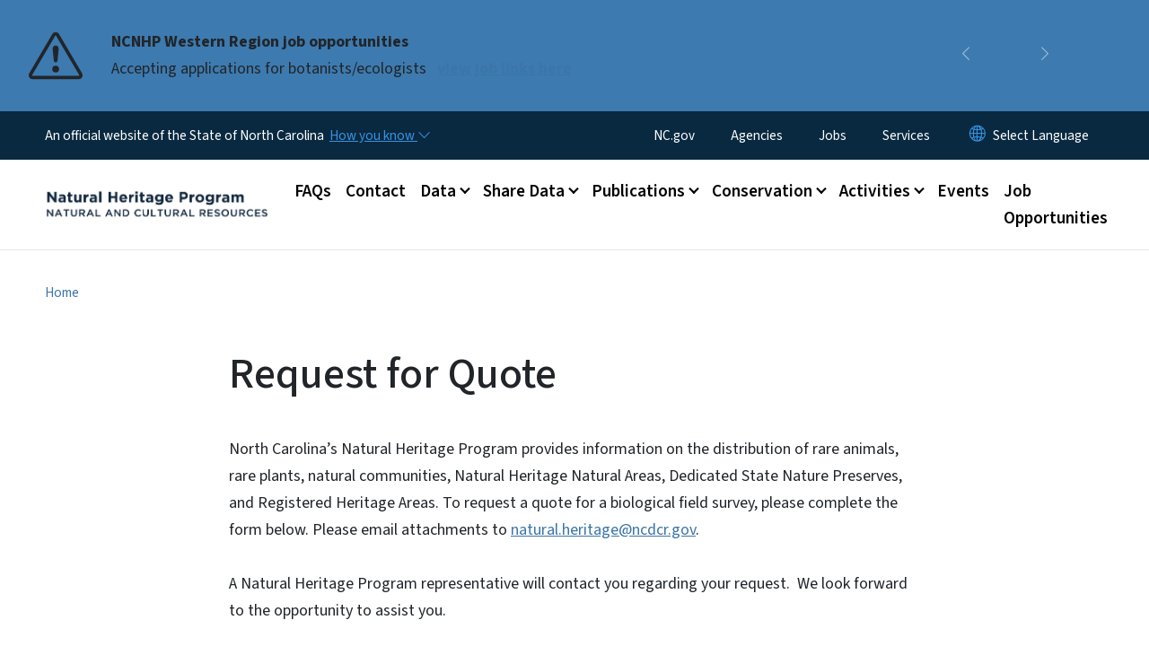

--- FILE ---
content_type: text/html; charset=UTF-8
request_url: https://www.ncnhp.org/request-quote-0
body_size: 71730
content:

<!DOCTYPE html>
<html lang="en" dir="ltr" prefix="og: https://ogp.me/ns#">
  <head>
    <meta name="color-scheme" content="only light">
    <meta charset="utf-8" />
<script async src="https://www.googletagmanager.com/gtag/js?id=G-GGEJNT0THF"></script>
<script>window.dataLayer = window.dataLayer || [];function gtag(){dataLayer.push(arguments)};gtag("js", new Date());gtag("set", "developer_id.dMDhkMT", true);gtag("config", "G-GGEJNT0THF", {"groups":"default","page_placeholder":"PLACEHOLDER_page_location","allow_ad_personalization_signals":false});</script>
<meta name="description" content="To request a quote for a biological field survey, please complete the form below. Please email attachments to natural.heritage@ncdcr.gov. " />
<link rel="canonical" href="https://www.ncnhp.org/request-quote-0" />
<meta name="Generator" content="Drupal 10 (https://www.drupal.org)" />
<meta name="MobileOptimized" content="width" />
<meta name="HandheldFriendly" content="true" />
<meta name="viewport" content="width=device-width, initial-scale=1, shrink-to-fit=no" />
<meta http-equiv="x-ua-compatible" content="ie=edge" />
<link rel="icon" href="https://files.nc.gov/nhp/FAVICON.png?VersionId=8mFwiXl9uZ1_mZ5.r8RHzFhfIRwrsH_H" type="image/png" />

    <title>Request for Quote | NHP</title>
    <link rel="stylesheet" media="all" href="/sites/default/files/css/css_wp6wWoTdcAfX9zQcJ4YxaUyRQwJ5UIR3hmCTSi1sIDw.css?delta=0&amp;language=en&amp;theme=nc_barrio&amp;include=[base64]" />
<link rel="stylesheet" media="all" href="/sites/default/files/css/css_UuYrwmtty1ko6TfAlichAwBCFdkLn4mtDnB8VmLL-zM.css?delta=1&amp;language=en&amp;theme=nc_barrio&amp;include=[base64]" />
<link rel="stylesheet" media="all" href="//cdn.jsdelivr.net/npm/bootstrap@5.1.3/dist/css/bootstrap.min.css" />
<link rel="stylesheet" media="print" href="/sites/default/files/css/css_ZUHAfqczWSzBJzBJ63hr5QGouTNbZWKNovD9jtvVZ9Q.css?delta=3&amp;language=en&amp;theme=nc_barrio&amp;include=[base64]" />
<link rel="stylesheet" media="all" href="/sites/default/files/css/css_xbi57BtACXQFZ2SrTLwphckajNzkvLhT8aweEvV_LIk.css?delta=4&amp;language=en&amp;theme=nc_barrio&amp;include=[base64]" />
<link rel="stylesheet" media="print" href="/sites/default/files/css/css_baEB0Qbf1CQe0JhPg_nb05G_l5kGnyJTS0OPJJZy45E.css?delta=5&amp;language=en&amp;theme=nc_barrio&amp;include=[base64]" />
<link rel="stylesheet" media="all" href="/sites/default/files/css/css_yHUbEc-KYQ3oMYkiapXBwK2uW4ETi2oNwdHXQZk2R60.css?delta=6&amp;language=en&amp;theme=nc_barrio&amp;include=[base64]" />

    
  </head>
  <body class="layout-no-sidebars has-featured-top page-node-292 path-node node--type-webform">
    <a href="#main-content" class="visually-hidden focusable skip-link">
      Skip to main content
    </a>
    
      <div class="dialog-off-canvas-main-canvas" data-off-canvas-main-canvas>
    <div id="page-wrapper">
  <div id="page">
    <header id="header" class="header" role="banner" aria-label="Site header">
                    <div class="highlighted container-fluid g-0">
          <div class="container-fluid section clearfix" role="alert">
              <div id="block-ncalertsblock-2" class="block block-ncalert block-nc-alert-block">
  
    
      <div class="content">
      
    <div id="alerts" data-alerts-hash="763257d8d64792b6c9caf4fb8cdfdc2a" class="carousel slide alerts" data-bs-ride="false" data-bs-interval="10000" data-bs-touch="false">
    <div class="carousel-inner">
              <div class="carousel-item alert-item info active" data-paths="">
          <div id="2d5377233e96e6fb92f7143fd8b2b9ab" class="alert-box">
            <span class="alert-icon" aria-hidden="true">
              <svg xmlns="http://www.w3.org/2000/svg" width="60" height="60" fill="currentColor" class="bi bi-exclamation-triangle" viewBox="0 0 16 16">
              <path d="M7.938 2.016A.13.13 0 0 1 8.002 2a.13.13 0 0 1 .063.016.146.146 0 0 1 .054.057l6.857 11.667c.036.06.035.124.002.183a.163.163 0 0 1-.054.06.116.116 0 0 1-.066.017H1.146a.115.115 0 0 1-.066-.017.163.163 0 0 1-.054-.06.176.176 0 0 1 .002-.183L7.884 2.073a.147.147 0 0 1 .054-.057zm1.044-.45a1.13 1.13 0 0 0-1.96 0L.165 13.233c-.457.778.091 1.767.98 1.767h13.713c.889 0 1.438-.99.98-1.767L8.982 1.566z"/>
              <path d="M7.002 12a1 1 0 1 1 2 0 1 1 0 0 1-2 0zM7.1 5.995a.905.905 0 1 1 1.8 0l-.35 3.507a.552.552 0 0 1-1.1 0L7.1 5.995z"/>
              </svg>
            </span>
            <div class="message" role="alert">
              <strong class="alert-type">NCNHP Western Region job opportunities</strong>
              <p>Accepting applications for botanists/ecologists
                                  <a href="https://www.ncnhp.org/job-opportunities" class="alert-link" aria-label="Read More Accepting applications for botanists/ecologists">
                                          view job links here
                                      </a>
                              </p>
            </div>
          </div>
        </div>
              <div class="carousel-item alert-item info" data-paths="">
          <div id="91403c634db06a84e79e36e287643d0c" class="alert-box">
            <span class="alert-icon" aria-hidden="true">
              <svg xmlns="http://www.w3.org/2000/svg" width="60" height="60" fill="currentColor" class="bi bi-exclamation-triangle" viewBox="0 0 16 16">
              <path d="M7.938 2.016A.13.13 0 0 1 8.002 2a.13.13 0 0 1 .063.016.146.146 0 0 1 .054.057l6.857 11.667c.036.06.035.124.002.183a.163.163 0 0 1-.054.06.116.116 0 0 1-.066.017H1.146a.115.115 0 0 1-.066-.017.163.163 0 0 1-.054-.06.176.176 0 0 1 .002-.183L7.884 2.073a.147.147 0 0 1 .054-.057zm1.044-.45a1.13 1.13 0 0 0-1.96 0L.165 13.233c-.457.778.091 1.767.98 1.767h13.713c.889 0 1.438-.99.98-1.767L8.982 1.566z"/>
              <path d="M7.002 12a1 1 0 1 1 2 0 1 1 0 0 1-2 0zM7.1 5.995a.905.905 0 1 1 1.8 0l-.35 3.507a.552.552 0 0 1-1.1 0L7.1 5.995z"/>
              </svg>
            </span>
            <div class="message" role="alert">
              <strong class="alert-type">Accepting applications for summer internships</strong>
              <p>Applications for summer interns are being accepted through 1/31/2026
                                  <a href="/summer-internships" class="alert-link" aria-label="Read More Applications for summer interns are being accepted through 1/31/2026">
                                          Read More
                                      </a>
                              </p>
            </div>
          </div>
        </div>
                  <button class="carousel-control-prev" type="button" data-bs-target="#alerts" data-bs-slide="prev" aria-label="Previous">
        <i class="bi bi-chevron-left"></i>
        <span class="visually-hidden">Previous</span>
      </button>
      <button class="carousel-pause" type="button" data-bs-target="#alerts" data-bs-slide="pause" aria-label="Pause">
        <i class="bi bi-pause"></i>
        <span class="visually-hidden">Pause</span>
      </button>
      <button class="carousel-play" type="button" data-bs-target="#alerts" data-bs-slide="cycle" aria-label="Play">
        <i class="bi bi-play"></i>
        <span class="visually-hidden">Play</span>
      </button>
      <button class="carousel-control-next" type="button" data-bs-target="#alerts" data-bs-slide="next" aria-label="Next">
        <i class="bi bi-chevron-right"></i>
        <span class="visually-hidden">Next</span>
      </button>
    </div>
      </div>

    </div>
  </div>


          </div>
        </div>
                              <div class="navbar" id="navbar-top">
                          
              
              <div class="official-website">
                <span class="d-none d-sm-inline">An official website of the State of North Carolina</span>
                <span class="d-sm-none d-inline">An official website of NC</span>
                <button
                  type="button"
                  data-bs-toggle="collapse"
                  data-bs-target="#officialNC"
                  aria-label="How you know"
                  aria-expanded="false"
                  aria-controls="collapseExample"
                  class="how-you-know-btn">
                  <span class="d-none d-sm-inline">How you know <i class="bi-chevron-down"></i></span>
                  <span class="d-sm-none d-inline"><i class="bi bi-info-circle"></i></span>
                </button>
              </div>
              <div class="collapse official-website" id="officialNC">
                <div class="privacy-security">
                  <div class="p-2">
                    <i class="bi bi-info-circle h3 float-start pe-2"></i>
                    <p>State Government websites value user privacy. To learn more, <a href="https://www.nc.gov/privacy">view our full privacy policy</a>.</p>
                  </div>
                  <div class="p-2">
                    <i class="bi bi-lock h3 float-start pe-2"></i>
                    <p>Secure websites use HTTPS certificates. A lock icon or https:// means you’ve safely connected to the official website.</p>
                  </div>
                </div>
              </div>
                              <div class="form-inline navbar-form ml-auto">
                    <section class="row region region-top-header-form">
    <nav role="navigation" aria-labelledby="block-utilitymenu-menu" id="block-utilitymenu" class="block block-menu navigation menu--enterprise-nav-menu">
            
  <div class="visually-hidden" id="block-utilitymenu-menu">Utility Menu</div>
  

        
                  <ul class="clearfix nav" data-component-id="bootstrap_barrio:menu">
                    <li class="nav-item">
                <a href="https://www.nc.gov/" class="nav-link nav-link-https--wwwncgov-">NC.gov</a>
              </li>
                <li class="nav-item">
                <a href="https://www.nc.gov/agencies" class="nav-link nav-link-https--wwwncgov-agencies">Agencies</a>
              </li>
                <li class="nav-item">
                <a href="https://www.nc.gov/jobs" class="nav-link nav-link-https--wwwncgov-jobs">Jobs</a>
              </li>
                <li class="nav-item">
                <a href="https://www.nc.gov/services" class="nav-link nav-link-https--wwwncgov-services">Services</a>
              </li>
        </ul>
  



  </nav>
<div id="block-gtranslate-2" class="block block-gtranslate block-gtranslate-block">
  
    
      <div class="content">
      
<div class="gtranslate_wrapper"></div><script>window.gtranslateSettings = {"switcher_horizontal_position":"inline","switcher_vertical_position":"inline","horizontal_position":"inline","vertical_position":"inline","float_switcher_open_direction":"bottom","switcher_open_direction":"bottom","default_language":"en","native_language_names":1,"detect_browser_language":0,"add_new_line":1,"select_language_label":"Select Language","flag_size":32,"flag_style":"2d","globe_size":60,"alt_flags":[],"wrapper_selector":".gtranslate_wrapper","url_structure":"none","custom_domains":null,"languages":["en","ar","zh-TW","hi","pl","pt","ru","es","sr","vi","th","hmn","km","lo","so","am"],"custom_css":""};</script><script>(function(){var js = document.createElement('script');js.setAttribute('src', 'https://cdn.gtranslate.net/widgets/latest/dropdown.js');js.setAttribute('data-gt-orig-url', '/request-quote-0');js.setAttribute('data-gt-orig-domain', 'www.ncnhp.org');document.body.appendChild(js);})();</script>
    </div>
  </div>

  </section>

                </div>
                                      </div>
                <div class="navbar navbar-expand-xl" id="navbar-main">
                        <section class="nc_header region region-header">
          <a href="/" title="Home" rel="home" class="navbar-brand">
              <img src="https://files.nc.gov/nhp/nhp-logo.png?VersionId=2c_ciQCh1y8j_.GnBc95apag2rSIfI9W" alt="Home" class="img-fluid d-inline-block align-top" />
                </a>
  
  </section>

                          <button class="navbar-toggler navbar-toggler-right collapsed" type="button" data-bs-toggle="collapse" data-bs-target="#CollapsingNavbar" aria-controls="CollapsingNavbar" aria-expanded="false" aria-label="Toggle navigation"><span class="navbar-toggler-icon"></span></button>
              <div class="collapse navbar-collapse justify-content-end" id="CollapsingNavbar">
                  <section class="main-menu-nav container-md  region region-primary-menu">
    <nav role="navigation" aria-label="Main Menu"  id="block-mainmenu-2" class="block block-menu navigation menu--main">
            
  <p class="visually-hidden" id="block-mainmenu-2-menu">Main menu</p>
  

        
              <ul class="clearfix navbar-nav">
    
    
          
      <li class="nav-item">
                          <a href="/faqs" class="nav-link nav-link--faqs" data-drupal-link-system-path="node/232">FAQs</a>
              </li>
          
      <li class="nav-item">
                          <a href="/contact" class="nav-link nav-link--contact" data-drupal-link-system-path="node/227">Contact</a>
              </li>
          
      <li class="nav-item menu-item--expanded dropdown">
                          <a href="/data" class="nav-link dropdown-toggle nav-link--data" data-bs-toggle="dropdown" aria-expanded="false" aria-haspopup="true" role="button" data-drupal-link-system-path="node/228">Data</a>
                                                      <ul class="dropdown-menu dropdown-menu-lg-end">
    
                                            <li class="dropdown-item landing-page "><a href="/data" class="nav-link nav-link--data" data-drupal-link-system-path="node/228">Data</a></li>
    
          
      <li class="dropdown-item">
                          <a href="https://ncnhde.natureserve.org/" class="nav-link-https--ncnhdenatureserveorg-">Data Explorer</a>
              </li>
          
      <li class="dropdown-item menu-item--collapsed">
                          <a href="/data/speciescommunity-search" class="nav-link--data-speciescommunity-search" data-drupal-link-system-path="node/248">Species/Community Search</a>
              </li>
          
      <li class="dropdown-item">
                          <a href="https://ncnhde.natureserve.org/content/data-download" class="nav-link-https--ncnhdenatureserveorg-content-data-download">Free GIS Data</a>
              </li>
          
      <li class="dropdown-item">
                          <a href="https://www.ncnhp.org/request-quote-0" class="nav-link-https--wwwncnhporg-request-quote-0">Request for Quote - Biological Surveys</a>
              </li>
          
      <li class="dropdown-item">
                          <a href="https://www.ncnhp.org/request-quote-0" class="nav-link-https--wwwncnhporg-request-quote-0">Request for Quote - Environmental Review</a>
              </li>
          
      <li class="dropdown-item">
                          <a href="https://ncnhde.natureserve.org/gis-data-anonymous" class="nav-link-https--ncnhdenatureserveorg-gis-data-anonymous">Purchase GIS Data</a>
              </li>
        </ul>
  
              </li>
          
      <li class="nav-item menu-item--expanded dropdown">
                          <a href="/share-data" class="nav-link dropdown-toggle nav-link--share-data" data-bs-toggle="dropdown" aria-expanded="false" aria-haspopup="true" role="button" data-drupal-link-system-path="node/230">Share Data</a>
                                                      <ul class="dropdown-menu dropdown-menu-lg-end">
    
                                            <li class="dropdown-item landing-page "><a href="/share-data" class="nav-link nav-link--share-data" data-drupal-link-system-path="node/230">Share Data</a></li>
    
          
      <li class="dropdown-item">
                          <a href="/share-data/research-opportunities" class="nav-link--share-data-research-opportunities" data-drupal-link-system-path="node/237">Conduct Research</a>
              </li>
          
      <li class="dropdown-item menu-item--collapsed">
                          <a href="/share-data/contribute-nhp-database" class="nav-link--share-data-contribute-nhp-database" data-drupal-link-system-path="node/236">Contribute Your Data</a>
              </li>
        </ul>
  
              </li>
          
      <li class="nav-item menu-item--expanded dropdown">
                          <a href="/publications" class="nav-link dropdown-toggle nav-link--publications" data-bs-toggle="dropdown" aria-expanded="false" aria-haspopup="true" role="button" data-drupal-link-system-path="node/229">Publications</a>
                                                      <ul class="dropdown-menu dropdown-menu-lg-end">
    
                                            <li class="dropdown-item landing-page "><a href="/publications" class="nav-link nav-link--publications" data-drupal-link-system-path="node/229">Publications</a></li>
    
          
      <li class="dropdown-item">
                          <a href="/publications/recommended-field-biology-references-north-carolina" class="nav-link--publications-recommended-field-biology-references-north-carolina" data-drupal-link-system-path="node/275">Field Biology References</a>
              </li>
          
      <li class="dropdown-item menu-item--collapsed">
                          <a href="/publications/natural-heritage-program-publications" class="nav-link--publications-natural-heritage-program-publications" data-drupal-link-system-path="node/235">NHP Publications</a>
              </li>
          
      <li class="dropdown-item">
                          <a href="/publications/definitions-status-codes-and-terms" class="nav-link--publications-definitions-status-codes-and-terms" data-drupal-link-system-path="node/161">Status Codes and Terms</a>
              </li>
        </ul>
  
              </li>
          
      <li class="nav-item menu-item--expanded dropdown">
                          <a href="/conservation-and-classification-north-carolinas-natural-heritage" class="nav-link dropdown-toggle nav-link--conservation-and-classification-north-carolinas-natural-heritage" data-bs-toggle="dropdown" aria-expanded="false" aria-haspopup="true" role="button" data-drupal-link-system-path="node/238">Conservation</a>
                                                      <ul class="dropdown-menu dropdown-menu-lg-end">
    
                                            <li class="dropdown-item landing-page "><a href="/conservation-and-classification-north-carolinas-natural-heritage" class="nav-link nav-link--conservation-and-classification-north-carolinas-natural-heritage" data-drupal-link-system-path="node/238">Conservation</a></li>
    
          
      <li class="dropdown-item menu-item--collapsed">
                          <a href="/conservation/conservation-tax-credit" class="nav-link--conservation-conservation-tax-credit" data-drupal-link-system-path="node/392">Conservation Tax Credit</a>
              </li>
          
      <li class="dropdown-item menu-item--collapsed">
                          <a href="/conservation/dedicated-nature-preserves" class="nav-link--conservation-dedicated-nature-preserves" data-drupal-link-system-path="node/281">Dedicated Nature Preserves</a>
              </li>
          
      <li class="dropdown-item">
                          <a href="/conservation/freshwater-ecosystems" class="nav-link--conservation-freshwater-ecosystems" data-drupal-link-system-path="node/282">Freshwater Ecosystems</a>
              </li>
          
      <li class="dropdown-item">
                          <a href="/conservation/managed-areas" class="nav-link--conservation-managed-areas" data-drupal-link-system-path="node/283">Managed Areas</a>
              </li>
          
      <li class="dropdown-item menu-item--collapsed">
                          <a href="/conservation/natural-areas" class="nav-link--conservation-natural-areas" data-drupal-link-system-path="node/285">Natural Areas</a>
              </li>
          
      <li class="dropdown-item">
                          <a href="/conservation/natural-heritage-element-occurrences" class="nav-link--conservation-natural-heritage-element-occurrences" data-drupal-link-system-path="node/299">Natural Heritage Element Occurrences</a>
              </li>
          
      <li class="dropdown-item menu-item--collapsed">
                          <a href="/conservation/north-carolina-conservation-planning-tool" class="nav-link--conservation-north-carolina-conservation-planning-tool" data-drupal-link-system-path="node/249">North Carolina Conservation Planning Tool</a>
              </li>
          
      <li class="dropdown-item">
                          <a href="/conservation/registered-heritage-areas" class="nav-link--conservation-registered-heritage-areas" data-drupal-link-system-path="node/284">Registered Heritage Areas</a>
              </li>
        </ul>
  
              </li>
          
      <li class="nav-item menu-item--expanded dropdown">
                          <a href="/activities" class="nav-link dropdown-toggle nav-link--activities" data-bs-toggle="dropdown" aria-expanded="false" aria-haspopup="true" role="button" data-drupal-link-system-path="node/231">Activities</a>
                                                      <ul class="dropdown-menu dropdown-menu-lg-end">
    
                                            <li class="dropdown-item landing-page "><a href="/activities" class="nav-link nav-link--activities" data-drupal-link-system-path="node/231">Activities</a></li>
    
          
      <li class="dropdown-item menu-item--collapsed">
                          <a href="/activities/natural-area-inventories" class="nav-link--activities-natural-area-inventories" data-drupal-link-system-path="node/243">Inventories</a>
              </li>
          
      <li class="dropdown-item menu-item--collapsed">
                          <a href="/activities/conservation-success-stories" class="nav-link--activities-conservation-success-stories" data-drupal-link-system-path="node/244">Success Stories</a>
              </li>
          
      <li class="dropdown-item">
                          <a href="/activities/natural-heritage-advisory-committee" class="nav-link--activities-natural-heritage-advisory-committee" data-drupal-link-system-path="node/276">Advisory Committee</a>
              </li>
          
      <li class="dropdown-item">
                          <a href="/activities/natural-and-working-lands/agriculture" class="nav-link--activities-natural-and-working-lands-agriculture" data-drupal-link-system-path="node/332">Agriculture</a>
              </li>
          
      <li class="dropdown-item">
                          <a href="/activities/natural-and-working-lands/coastal-habitats" class="nav-link--activities-natural-and-working-lands-coastal-habitats" data-drupal-link-system-path="node/333">Coastal Habitats</a>
              </li>
          
      <li class="dropdown-item">
                          <a href="/activities/natural-and-working-lands/floodplains-and-wetlands" class="nav-link--activities-natural-and-working-lands-floodplains-and-wetlands" data-drupal-link-system-path="node/334">Floodplains and Wetlands</a>
              </li>
          
      <li class="dropdown-item">
                          <a href="/activities/natural-and-working-lands/forestry" class="nav-link--activities-natural-and-working-lands-forestry" data-drupal-link-system-path="node/331">Forestry</a>
              </li>
          
      <li class="dropdown-item">
                          <a href="/activities/natural-and-working-lands/pocosins" class="nav-link--activities-natural-and-working-lands-pocosins" data-drupal-link-system-path="node/335">Pocosins</a>
              </li>
          
      <li class="dropdown-item">
                          <a href="/activities/natural-and-working-lands/urban-lands" class="nav-link--activities-natural-and-working-lands-urban-lands" data-drupal-link-system-path="node/336">Urban Lands</a>
              </li>
        </ul>
  
              </li>
          
      <li class="nav-item">
                          <a href="/events" class="nav-link nav-link--events" data-drupal-link-system-path="events">Events</a>
              </li>
          
      <li class="nav-item">
                          <a href="/job-opportunities" class="nav-link nav-link--job-opportunities" data-drupal-link-system-path="node/356">Job Opportunities</a>
              </li>
        </ul>
  


  </nav>
<nav role="navigation" aria-labelledby="block-utilitymenu-2-menu" id="block-utilitymenu-2" class="block block-menu navigation menu--enterprise-nav-menu">
            
  <h2 class="visually-hidden" id="block-utilitymenu-2-menu">Utility Menu</h2>
  

        
                  <ul class="clearfix nav" data-component-id="bootstrap_barrio:menu">
                    <li class="nav-item">
                <a href="https://www.nc.gov/" class="nav-link nav-link-https--wwwncgov-">NC.gov</a>
              </li>
                <li class="nav-item">
                <a href="https://www.nc.gov/agencies" class="nav-link nav-link-https--wwwncgov-agencies">Agencies</a>
              </li>
                <li class="nav-item">
                <a href="https://www.nc.gov/jobs" class="nav-link nav-link-https--wwwncgov-jobs">Jobs</a>
              </li>
                <li class="nav-item">
                <a href="https://www.nc.gov/services" class="nav-link nav-link-https--wwwncgov-services">Services</a>
              </li>
        </ul>
  



  </nav>

  </section>

                  <div class="form-inline navbar-form justify-content-end">
                    
                    <div id="search-icon" tabindex="0" role="button" aria-pressed="false" aria-label="Search"><i class="bi bi-search"></i></div>
                  </div>
              </div>
                                            </div>
          </header>
                  <div class="featured-top">
          <aside class="featured-top__inner section container-fluid clearfix" role="complementary">
              <section class="container-fluid region region-featured-top">
    <div id="block-ncsearchblock-2" class="block block-ncsearch block-nc-search-block">
  
    
      <div class="content">
      
<form class="nc-search-block-form" data-drupal-selector="nc-search-block-form" action="search/ncnhp" method="get" id="nc-search-block-form" accept-charset="UTF-8">
  




        
  <div class="js-form-item js-form-type-search form-type-search js-form-item-keys form-item-keys form-no-label mb-3">
          <label for="edit-keys" class="visually-hidden">Search</label>
                    <input title="Enter the terms you wish to search for." data-drupal-selector="edit-keys" data-msg-maxlength="Search field has a maximum length of 128." type="search" id="edit-keys" name="keys" value="" size="15" maxlength="128" class="form-search form-control" />

                      </div>
<div data-drupal-selector="edit-actions" class="form-actions js-form-wrapper form-wrapper mb-3" id="edit-actions"><input id="search-button" aria-label="search" role="search" data-drupal-selector="edit-submit" type="submit" value="Search" class="button js-form-submit form-submit btn btn-primary form-control" />
</div>

</form>

    </div>
  </div>
<div class="views-element-container block block-views block-views-blocksite-page-hero-image-block-1" id="block-views-block-site-page-hero-image-block-1">
  
    
      <div class="content">
      <div><div class="view view-site-page-hero-image view-id-site_page_hero_image view-display-id-block_1 js-view-dom-id-e214ad96c354e8f24f18e8b25ef65efbf3e9b454c66d9b647243b17e375dd307">
  
    
      
  
          </div>
</div>

    </div>
  </div>

  </section>

                      </aside>
        </div>
              <div id="main-wrapper" class="layout-main-wrapper clearfix">
              <div id="main" class="container-fluid ">
                                          <div id="block-breadcrumbs" class="block block-system block-system-breadcrumb-block">
  
    
      <div class="content">
      
  <nav role="navigation" aria-label="breadcrumb" style="">
  <ol class="breadcrumb">
            <li class="breadcrumb-item">
        <a href="/">Home</a>
      </li>
        </ol>
</nav>


    </div>
  </div>


          <div class="row row-offcanvas row-offcanvas-left clearfix">
            <main class="main-content col order-first" id="content" role="main">
              <section class="section">
                <a id="main-content" tabindex="-1"></a>
                  <div data-drupal-messages-fallback class="hidden"></div>

<article class="node node--type-webform node--view-mode-full clearfix">
  <header>
    
          <h1 class="node__title"><span class="field field--name-title field--type-string field--label-hidden">Request for Quote</span>
</h1>
        
          <div class="node__meta">
        <article class="profile">
  </article>

                  <em>
            Submitted by <span class="field field--name-uid field--type-entity-reference field--label-hidden"><span>ichoyle</span></span>
 on <span class="field field--name-created field--type-created field--label-hidden"><time datetime="2020-08-06T10:14:45-04:00" title="Thursday, August 6, 2020 - 10:14" class="datetime">Thu, 08/06/2020 - 10:14</time>
</span>
          </em>
                
      </div>
      </header>
  <div class="node__content clearfix">
        


            <div class="clearfix text-formatted field field--name-body field--type-text-with-summary field--label-hidden field__item"><p>North Carolina’s Natural Heritage Program provides information on the distribution of rare animals, rare plants, natural communities, Natural Heritage Natural Areas, Dedicated State Nature Preserves, and Registered Heritage Areas. To request a quote for a biological field survey, please complete the form below. Please email attachments to&nbsp;<a href="mailto:natural.heritage@ncdcr.gov">natural.heritage@ncdcr.gov</a>.&nbsp;</p>

<p>A Natural Heritage Program representative will contact you regarding your request.&nbsp; We look forward to the opportunity to assist you.</p>
</div>
      
            <div class="field field--name-webform field--type-webform field--label-hidden field__item">
<form class="webform-submission-form webform-submission-add-form webform-submission-ncc-Request-for-Quote-form webform-submission-ncc-Request-for-Quote-add-form webform-submission-ncc-Request-for-Quote-node-292-form webform-submission-ncc-Request-for-Quote-node-292-add-form webform-submission-ncc-request-for-quote-node-292-add-form webform-submission-ncc-request-for-quote-form js-webform-submit-once js-webform-details-toggle webform-details-toggle" data-drupal-selector="webform-submission-ncc-request-for-quote-node-292-add-form" action="/request-quote-0" method="post" id="webform-submission-ncc-request-for-quote-node-292-add-form" accept-charset="UTF-8">
  
  <div class="webform-required">
  <span class="form-required"></span>Indicates required field
</div>
<fieldset data-drupal-selector="edit-select-from-the-options-below-" data-msg-required="Select from the options below:  field is required." id="edit-select-from-the-options-below---wrapper" class="checkboxes--wrapper fieldgroup form-composite webform-composite-visible-title required js-webform-type-checkboxes webform-type-checkboxes js-form-item form-item js-form-wrapper form-wrapper mb-3">
      <legend>
    <span class="fieldset-legend js-form-required form-required">Select from the options below: </span>
  </legend>
  <div class="fieldset-wrapper">
            <div id="edit-select-from-the-options-below-" class="js-webform-checkboxes webform-options-display-one-column checkbox">

      



  <div class="js-form-item js-form-type-checkbox checkbox form-check mb-3 js-form-item-select-from-the-options-below--1 form-item-select-from-the-options-below--1">
                      <input data-drupal-selector="edit-select-from-the-options-below-1" aria-describedby="edit-select-from-the-options-below-1--description" type="checkbox" id="edit-select-from-the-options-below-1" name="select_from_the_options_below_[1]" value="1" class="form-checkbox form-check-input">
              <label  class="form-check-label" for="edit-select-from-the-options-below-1">
        Customized environmental review
      </label>
                      <small class="description text-muted">
        <div id="edit-select-from-the-options-below-1--description" class="webform-element-description">Includes a report and a map prepared by NCNHP of rare species, natural communities, natural areas, and nature preserves related to user specified species or project area, based on information already within the NCNHP Biotics Database.</div>

      </small>
      </div>


      



  <div class="js-form-item js-form-type-checkbox checkbox form-check mb-3 js-form-item-select-from-the-options-below--2 form-item-select-from-the-options-below--2">
                      <input data-drupal-selector="edit-select-from-the-options-below-2" aria-describedby="edit-select-from-the-options-below-2--description" type="checkbox" id="edit-select-from-the-options-below-2" name="select_from_the_options_below_[2]" value="2" class="form-checkbox form-check-input">
              <label  class="form-check-label" for="edit-select-from-the-options-below-2">
        Biological field survey
      </label>
                      <small class="description text-muted">
        <div id="edit-select-from-the-options-below-2--description" class="webform-element-description">Includes map(s) and habitat assessment of rare species, natural communities, natural areas, and nature preserves for the user specified project area, containing information to be gathered by NCNHP field biologist.</div>

      </small>
      </div>
</div>

          </div>
</fieldset>






  <div class="js-form-item js-form-type-textfield form-type-textfield js-form-item-company-name form-item-company-name mb-3">
          <label for="edit-company-name" class="js-form-required form-required">Company Name</label>
                    <input data-drupal-selector="edit-company-name" data-msg-maxlength="Company Name field has a maximum length of 255." data-msg-required="Company Name field is required." type="text" id="edit-company-name" name="company_name" value="" size="60" maxlength="255" class="required form-control" required="required" aria-required="true" />

                      </div>
<fieldset data-drupal-selector="edit-name" data-msg-required="Name field is required." id="edit-name--wrapper" class="webform-name--wrapper fieldgroup form-composite webform-composite-hidden-title required js-webform-type-webform-name webform-type-webform-name js-form-item form-item js-form-wrapper form-wrapper mb-3">
      <legend>
    <span class="visually-hidden fieldset-legend js-form-required form-required">Name</span>
  </legend>
  <div class="fieldset-wrapper">
              





  <div class="js-form-item js-form-type-textfield form-type-textfield js-form-item-name-first form-item-name-first mb-3">
          <label for="edit-name-first" class="js-form-required form-required">First Name</label>
                    <input data-drupal-selector="edit-name-first" data-msg-maxlength="First Name field has a maximum length of 255." data-msg-required="First Name field is required." type="text" id="edit-name-first" name="name[first]" value="" size="60" maxlength="255" class="required form-control" required="required" aria-required="true" />

                      </div>






  <div class="js-form-item js-form-type-textfield form-type-textfield js-form-item-name-last form-item-name-last mb-3">
          <label for="edit-name-last" class="js-form-required form-required">Last Name</label>
                    <input data-drupal-selector="edit-name-last" data-msg-maxlength="Last Name field has a maximum length of 255." data-msg-required="Last Name field is required." type="text" id="edit-name-last" name="name[last]" value="" size="60" maxlength="255" class="required form-control" required="required" aria-required="true" />

                      </div>


          </div>
</fieldset>
<fieldset data-drupal-selector="edit-address" data-msg-required="Address field is required." id="edit-address--wrapper" class="webform-address--wrapper fieldgroup form-composite webform-composite-hidden-title required js-webform-type-webform-address webform-type-webform-address js-form-item form-item js-form-wrapper form-wrapper mb-3">
      <legend>
    <span class="visually-hidden fieldset-legend js-form-required form-required">Address</span>
  </legend>
  <div class="fieldset-wrapper">
              





  <div class="js-form-item js-form-type-textfield form-type-textfield js-form-item-address-address form-item-address-address mb-3">
          <label for="edit-address-address" class="js-form-required form-required">Address</label>
                    <input data-drupal-selector="edit-address-address" data-msg-maxlength="Address field has a maximum length of 255." data-msg-required="Address field is required." type="text" id="edit-address-address" name="address[address]" value="" size="60" maxlength="255" class="required form-control" required="required" aria-required="true" />

                      </div>






  <div class="js-form-item js-form-type-textfield form-type-textfield js-form-item-address-address-2 form-item-address-address-2 mb-3">
          <label for="edit-address-address-2">Address 2</label>
                    <input data-drupal-selector="edit-address-address-2" data-msg-maxlength="Address 2 field has a maximum length of 255." type="text" id="edit-address-address-2" name="address[address_2]" value="" size="60" maxlength="255" class="form-control" />

                      </div>






  <div class="js-form-item js-form-type-textfield form-type-textfield js-form-item-address-city form-item-address-city mb-3">
          <label for="edit-address-city" class="js-form-required form-required">City/Town</label>
                    <input data-drupal-selector="edit-address-city" data-msg-maxlength="City/Town field has a maximum length of 255." data-msg-required="City/Town field is required." type="text" id="edit-address-city" name="address[city]" value="" size="60" maxlength="255" class="required form-control" required="required" aria-required="true" />

                      </div>






  <div class="js-form-item js-form-type-select form-type-select js-form-item-address-state-province form-item-address-state-province mb-3">
          <label for="edit-address-state-province" class="js-form-required form-required">State/Province</label>
                    
<select data-drupal-selector="edit-address-state-province" data-msg-required="State/Province field is required." id="edit-address-state-province" name="address[state_province]" class="form-select required" required="required" aria-required="true"><option value="" selected="selected">- Select -</option><option value="Alabama">Alabama</option><option value="Alaska">Alaska</option><option value="American Samoa">American Samoa</option><option value="Arizona">Arizona</option><option value="Arkansas">Arkansas</option><option value="Armed Forces (Canada, Europe, Africa, or Middle East)">Armed Forces (Canada, Europe, Africa, or Middle East)</option><option value="Armed Forces Americas">Armed Forces Americas</option><option value="Armed Forces Pacific">Armed Forces Pacific</option><option value="California">California</option><option value="Colorado">Colorado</option><option value="Connecticut">Connecticut</option><option value="Delaware">Delaware</option><option value="District of Columbia">District of Columbia</option><option value="Federated States of Micronesia">Federated States of Micronesia</option><option value="Florida">Florida</option><option value="Georgia">Georgia</option><option value="Guam">Guam</option><option value="Hawaii">Hawaii</option><option value="Idaho">Idaho</option><option value="Illinois">Illinois</option><option value="Indiana">Indiana</option><option value="Iowa">Iowa</option><option value="Kansas">Kansas</option><option value="Kentucky">Kentucky</option><option value="Louisiana">Louisiana</option><option value="Maine">Maine</option><option value="Marshall Islands">Marshall Islands</option><option value="Maryland">Maryland</option><option value="Massachusetts">Massachusetts</option><option value="Michigan">Michigan</option><option value="Minnesota">Minnesota</option><option value="Mississippi">Mississippi</option><option value="Missouri">Missouri</option><option value="Montana">Montana</option><option value="Nebraska">Nebraska</option><option value="Nevada">Nevada</option><option value="New Hampshire">New Hampshire</option><option value="New Jersey">New Jersey</option><option value="New Mexico">New Mexico</option><option value="New York">New York</option><option value="North Carolina">North Carolina</option><option value="North Dakota">North Dakota</option><option value="Northern Mariana Islands">Northern Mariana Islands</option><option value="Ohio">Ohio</option><option value="Oklahoma">Oklahoma</option><option value="Oregon">Oregon</option><option value="Palau">Palau</option><option value="Pennsylvania">Pennsylvania</option><option value="Puerto Rico">Puerto Rico</option><option value="Rhode Island">Rhode Island</option><option value="South Carolina">South Carolina</option><option value="South Dakota">South Dakota</option><option value="Tennessee">Tennessee</option><option value="Texas">Texas</option><option value="Utah">Utah</option><option value="Vermont">Vermont</option><option value="Virgin Islands">Virgin Islands</option><option value="Virginia">Virginia</option><option value="Washington">Washington</option><option value="West Virginia">West Virginia</option><option value="Wisconsin">Wisconsin</option><option value="Wyoming">Wyoming</option></select>
                      </div>






  <div class="js-form-item js-form-type-textfield form-type-textfield js-form-item-address-postal-code form-item-address-postal-code mb-3">
          <label for="edit-address-postal-code" class="js-form-required form-required">ZIP/Postal Code</label>
                    <input data-drupal-selector="edit-address-postal-code" data-msg-maxlength="ZIP/Postal Code field has a maximum length of 255." data-msg-required="ZIP/Postal Code field is required." type="text" id="edit-address-postal-code" name="address[postal_code]" value="" size="60" maxlength="255" class="required form-control" required="required" aria-required="true" />

                      </div>


          </div>
</fieldset>






  <div class="js-form-item js-form-type-email form-type-email js-form-item-email form-item-email mb-3">
          <label for="edit-email" class="js-form-required form-required">Email</label>
                    <input data-drupal-selector="edit-email" data-msg-maxlength="Email field has a maximum length of 254." data-msg-required="Email field is required." data-msg-email="Email does not contain a valid email." type="email" id="edit-email" name="email" value="" size="60" maxlength="254" class="form-email required form-control" required="required" aria-required="true" />

                      </div>
<fieldset data-drupal-selector="edit-how-do-you-want-nhp-to-respond-to-this-request-" data-msg-required="How do you want NHP to respond to this request? * field is required." id="edit-how-do-you-want-nhp-to-respond-to-this-request---wrapper" class="checkboxes--wrapper fieldgroup form-composite webform-composite-visible-title required js-webform-type-checkboxes webform-type-checkboxes js-form-item form-item js-form-wrapper form-wrapper mb-3">
      <legend>
    <span class="fieldset-legend js-form-required form-required">How do you want NHP to respond to this request? *</span>
  </legend>
  <div class="fieldset-wrapper">
            <div id="edit-how-do-you-want-nhp-to-respond-to-this-request-" class="js-webform-checkboxes webform-options-display-one-column checkbox">

      



  <div class="js-form-item js-form-type-checkbox checkbox form-check mb-3 js-form-item-how-do-you-want-nhp-to-respond-to-this-request--issue-a-quote-letter form-item-how-do-you-want-nhp-to-respond-to-this-request--issue-a-quote-letter">
                      <input data-drupal-selector="edit-how-do-you-want-nhp-to-respond-to-this-request-issue-a-quote-letter" type="checkbox" id="edit-how-do-you-want-nhp-to-respond-to-this-request-issue-a-quote-letter" name="how_do_you_want_nhp_to_respond_to_this_request_[Issue a quote letter]" value="Issue a quote letter" class="form-checkbox form-check-input">
              <label  class="form-check-label" for="edit-how-do-you-want-nhp-to-respond-to-this-request-issue-a-quote-letter">
        Issue a quote letter
      </label>
                  </div>


      



  <div class="js-form-item js-form-type-checkbox checkbox form-check mb-3 js-form-item-how-do-you-want-nhp-to-respond-to-this-request--please-call-me form-item-how-do-you-want-nhp-to-respond-to-this-request--please-call-me">
                      <input data-drupal-selector="edit-how-do-you-want-nhp-to-respond-to-this-request-please-call-me" type="checkbox" id="edit-how-do-you-want-nhp-to-respond-to-this-request-please-call-me" name="how_do_you_want_nhp_to_respond_to_this_request_[Please call me]" value="Please call me" class="form-checkbox form-check-input">
              <label  class="form-check-label" for="edit-how-do-you-want-nhp-to-respond-to-this-request-please-call-me">
        Please call me
      </label>
                  </div>
</div>

          </div>
</fieldset>






  <div class="js-webform-states-hidden js-form-item js-form-type-tel form-type-tel js-form-item-enter-best-contact-number form-item-enter-best-contact-number mb-3">
          <label for="edit-enter-best-contact-number">Enter Best Contact Number</label>
                    <input data-drupal-selector="edit-enter-best-contact-number" data-msg-maxlength="Enter Best Contact Number field has a maximum length of 128." type="tel" id="edit-enter-best-contact-number" name="enter_best_contact_number" value="" size="30" maxlength="128" class="form-tel form-control" data-drupal-states="{&quot;visible&quot;:{&quot;.webform-submission-ncc-Request-for-Quote-node-292-add-form :input[name=\u0022how_do_you_want_nhp_to_respond_to_this_request_[Please call me]\u0022]&quot;:{&quot;checked&quot;:true}}}" />

                      </div>






  <div class="js-form-item js-form-type-select form-type-select js-form-item-project-type form-item-project-type mb-3">
          <label for="edit-project-type">Project Type</label>
                    
<select data-drupal-selector="edit-project-type" id="edit-project-type" name="project_type" class="form-select"><option value="" selected="selected">- None -</option><option value="1">Agriculture</option><option value="2">Forest/Land Management</option><option value="3">Recreation</option><option value="4">Communications</option><option value="5">Hazardous Waste</option><option value="6">Transportation</option><option value="7">Conservation/Restoration</option><option value="8">Mining</option><option value="9">Waste</option><option value="10">Development/Redevelopment</option><option value="11">Military</option><option value="12">Water/Sewer Infrastructure</option><option value="13">Energy</option><option value="14">Other</option></select>
                      </div>






  <div class="js-form-item js-form-type-textarea form-type-textarea js-form-item-project-description form-item-project-description mb-3">
          <label for="edit-project-description" class="js-form-required form-required">Project Description</label>
                    <div class="form-textarea-wrapper">
  <textarea data-drupal-selector="edit-project-description" data-msg-required="Project Description field is required." id="edit-project-description" name="project_description" rows="5" cols="60" class="form-textarea required form-control resize-vertical" required="required" aria-required="true"></textarea>
</div>

                      </div>






  <div class="js-form-item js-form-type-textarea form-type-textarea js-form-item-user-project-number-s---organization-specific-project-number-s-f form-item-user-project-number-s---organization-specific-project-number-s-f mb-3">
          <label for="edit-user-project-number-s-organization-specific-project-number-s-f">User Project Number(s) - Organization-specific project number(s) for user tracking purposes (optional)</label>
                    <div class="form-textarea-wrapper">
  <textarea data-drupal-selector="edit-user-project-number-s-organization-specific-project-number-s-f" aria-describedby="edit-user-project-number-s-organization-specific-project-number-s-f--description" id="edit-user-project-number-s-organization-specific-project-number-s-f" name="user_project_number_s_-_organization-specific_project_number_s_f" rows="5" cols="60" class="form-textarea form-control resize-vertical"></textarea>
</div>

                          <small class="description text-muted">
        <div id="edit-user-project-number-s-organization-specific-project-number-s-f--description" class="webform-element-description">To separate multiple project numbers, use a comma or place each project number on a separate line</div>

      </small>
      </div>


                      <div  data-drupal-selector="edit-captcha" class="captcha captcha-type-challenge--turnstile">
                  <div class="captcha__element">
            <input data-drupal-selector="edit-captcha-sid" type="hidden" name="captcha_sid" value="32186" class="form-control" />
<input data-drupal-selector="edit-captcha-token" type="hidden" name="captcha_token" value="tpj5mxEfNpmS8GxC_851Mz3AOMszjWMc_jYv-nuh1r0" class="form-control" />
<input data-drupal-selector="edit-captcha-response" type="hidden" name="captcha_response" value="Turnstile no captcha" class="form-control" />
<div class="cf-turnstile" data-sitekey="0x4AAAAAABAwzSLY4PUlFfCb" data-theme="auto" data-size="normal" data-language="auto" data-retry="auto" interval="8000" data-appearance="auto"></div><input data-drupal-selector="edit-captcha-cacheable" type="hidden" name="captcha_cacheable" value="1" class="form-control" />

          </div>
                      <div class="captcha__description description">This question is for testing whether or not you are a human</div>
                        </div>
            <input autocomplete="off" data-drupal-selector="form-mloq8evt-dx9x-wcb2muz8ro-ngzk7zzgpsiiytnibo" type="hidden" name="form_build_id" value="form-mloQ8EvT_dX9X-wcB2mUZ8RO_ngZK7ZzGpSIIYtnIBo" class="form-control" />
<input data-drupal-selector="edit-webform-submission-ncc-request-for-quote-node-292-add-form" type="hidden" name="form_id" value="webform_submission_ncc_Request for Quote_node_292_add_form" class="form-control" />
<div data-drupal-selector="edit-actions" class="form-actions js-form-wrapper form-wrapper mb-3" id="edit-actions"><input class="webform-button--submit button button--primary js-form-submit form-submit btn btn-primary form-control" data-drupal-selector="edit-submit" type="submit" id="edit-submit" name="op" value="Submit" />

</div>


  
</form>
</div>
      
          </div>
</article>


              </section>
            </main>
                                  </div>
        </div>
          </div>
    <nav class="back-to-top" aria-label="Back to top"><a title="Back to top" href="#navbar-top"><i class="bi-box-arrow-in-up" role="img" aria-label="Back to top arrow"></i></a></nav>
        <footer class="site-footer">
              <div class="container-fluid">
                      <div class="site-footer__top clearfix">
                <section class="row region region-footer-first">
    <div id="block-contactinformation-2" class="block-content-basic block block-block-content block-block-content1a721172-5622-4d3e-9b27-bd97064dd605">
  
      <h2>Contact Information</h2>
    
      <div class="content">
      
            <div class="clearfix text-formatted field field--name-body field--type-text-with-summary field--label-hidden field__item"><h3>North Carolina Natural Heritage Program</h3><p>Nature Research Center - 121 W. Jones Street<br>1651 Mail Service Center<br>Raleigh, NC 27699-1651</p><p><a href="tel:919-707-9382">(919) 707-9382</a></p><p>The North Carolina Natural Heritage Program is a program of the Division of Land and Water Stewardship within the North Carolina Department of Natural and Cultural Resources.</p><p align="center"><a href="http://www.ncdcr.gov/"><img alt="DNCR logo, click to open DNCR homepage" src="https://files.nc.gov/nhp/images/2026-01/NC%20NHP-DNCR%20Logo%20Lockup%20V2.png"></a></p></div>
      
    </div>
  </div>

  </section>

                <section class="row region region-footer-second">
    <div id="block-natureservenetwork-2" class="block-content-basic block block-block-content block-block-contenta6a04077-f2d5-4348-b661-0431ff2f1186">
  
      <h2>NatureServe Network</h2>
    
      <div class="content">
      
            <div class="clearfix text-formatted field field--name-body field--type-text-with-summary field--label-hidden field__item"><div>
  
  

            <div class="field field--name-image field--type-image field--label-hidden field__item">  <img loading="lazy" src="https://files.nc.gov/nhp/styles/inline_medium/public/images/2022-11/NatureServe-logo-H.jpg?VersionId=oF_ZGxNRBwFrkh3Qc5.2puL_JYj6VXG1&amp;itok=bXz-GkrP" width="600" height="180" alt="NatureServe logo" class="image-style-inline-medium">


</div>
      
</div>


<p><br>
The North Carolina Natural Heritage Program is a NatureServe Network Program.</p>
</div>
      
    </div>
  </div>

  </section>

                <section class="row region region-footer-third">
    <div id="block-followus" class="block block-ncblocks block-ncblocks-follow-site-block">
  
      <h2>Follow Us</h2>
    
      <div class="content">
      
<div class="social-links">
  <div class="item-list">
    <ul>
              <li>
          <a href="https://www.facebook.com/NCNHP/" itemprop="url">
            <svg xmlns="http://www.w3.org/2000/svg" fill="currentColor" class="bi bi-facebook" viewBox="0 0 16 16" role="img" aria-label="Facebook">
              <path d="M16 8.049c0-4.446-3.582-8.05-8-8.05C3.58 0-.002 3.603-.002 8.05c0 4.017 2.926 7.347 6.75 7.951v-5.625h-2.03V8.05H6.75V6.275c0-2.017 1.195-3.131 3.022-3.131.876 0 1.791.157 1.791.157v1.98h-1.009c-.993 0-1.303.621-1.303 1.258v1.51h2.218l-.354 2.326H9.25V16c3.824-.604 6.75-3.934 6.75-7.951"/>
            </svg>
          </a>
        </li>
      
      
      
              <li>
          <a href="https://www.instagram.com/ncnaturalheritage/" itemprop="url">
            <svg xmlns="http://www.w3.org/2000/svg" fill="currentColor" class="bi bi-instagram" viewBox="0 0 16 16" role="img" aria-label="Instagram">
              <path d="M8 0C5.829 0 5.556.01 4.703.048 3.85.088 3.269.222 2.76.42a3.9 3.9 0 0 0-1.417.923A3.9 3.9 0 0 0 .42 2.76C.222 3.268.087 3.85.048 4.7.01 5.555 0 5.827 0 8.001c0 2.172.01 2.444.048 3.297.04.852.174 1.433.372 1.942.205.526.478.972.923 1.417.444.445.89.719 1.416.923.51.198 1.09.333 1.942.372C5.555 15.99 5.827 16 8 16s2.444-.01 3.298-.048c.851-.04 1.434-.174 1.943-.372a3.9 3.9 0 0 0 1.416-.923c.445-.445.718-.891.923-1.417.197-.509.332-1.09.372-1.942C15.99 10.445 16 10.173 16 8s-.01-2.445-.048-3.299c-.04-.851-.175-1.433-.372-1.941a3.9 3.9 0 0 0-.923-1.417A3.9 3.9 0 0 0 13.24.42c-.51-.198-1.092-.333-1.943-.372C10.443.01 10.172 0 7.998 0zm-.717 1.442h.718c2.136 0 2.389.007 3.232.046.78.035 1.204.166 1.486.275.373.145.64.319.92.599s.453.546.598.92c.11.281.24.705.275 1.485.039.843.047 1.096.047 3.231s-.008 2.389-.047 3.232c-.035.78-.166 1.203-.275 1.485a2.5 2.5 0 0 1-.599.919c-.28.28-.546.453-.92.598-.28.11-.704.24-1.485.276-.843.038-1.096.047-3.232.047s-2.39-.009-3.233-.047c-.78-.036-1.203-.166-1.485-.276a2.5 2.5 0 0 1-.92-.598 2.5 2.5 0 0 1-.6-.92c-.109-.281-.24-.705-.275-1.485-.038-.843-.046-1.096-.046-3.233s.008-2.388.046-3.231c.036-.78.166-1.204.276-1.486.145-.373.319-.64.599-.92s.546-.453.92-.598c.282-.11.705-.24 1.485-.276.738-.034 1.024-.044 2.515-.045zm4.988 1.328a.96.96 0 1 0 0 1.92.96.96 0 0 0 0-1.92m-4.27 1.122a4.109 4.109 0 1 0 0 8.217 4.109 4.109 0 0 0 0-8.217m0 1.441a2.667 2.667 0 1 1 0 5.334 2.667 2.667 0 0 1 0-5.334"/>
            </svg>
          </a>
        </li>
      
      
      
      
      
      

           
    
    </ul>
  </div>
</div>

    </div>
  </div>
<div id="block-keyresources-2" class="block-content-basic block block-block-content block-block-content3a3145dd-46ae-4e41-adc1-6edd900ea0a0">
  
      <h2>Key Resources</h2>
    
      <div class="content">
      
            <div class="clearfix text-formatted field field--name-body field--type-text-with-summary field--label-hidden field__item"><p><a href="/conservation/conservation-planning-tool" title="Conservation Planning Tool">Conservation Planning Tool</a></p>

<p><a href="https://ncnhde.natureserve.org/" title="Natural Heritage Data Explorer">Natural Heritage Data Explorer</a></p>

<p><a href="/data/species-community-search" title="Species/Community Search">Species/Community Search</a></p>
</div>
      
    </div>
  </div>

  </section>

            </div>
                                <div class="site-footer__bottom">
                <section class="row region region-site-footer">
    <nav role="navigation" aria-labelledby="block-networkmenu-2-menu" id="block-networkmenu-2" class="block block-menu navigation menu--network-menu">
            
  <h2 class="visually-hidden" id="block-networkmenu-2-menu">Network Menu</h2>
  

        
                  <ul class="clearfix nav" data-component-id="bootstrap_barrio:menu">
                    <li class="nav-item">
                <a href="https://www.ncdcr.gov/employee-directory" class="nav-link nav-link-https--wwwncdcrgov-employee-directory">Employee Directory</a>
              </li>
                <li class="nav-item">
                <a href="https://nc.gov/" title="The State of North Carolina" class="nav-link nav-link-https--ncgov-">nc.gov</a>
              </li>
                <li class="nav-item">
                <a href="/webform/user_feedback?source_entity_type=ENTITY_TYPE&amp;source_entity_id=ENTITY_ID" class="webform-dialog webform-dialog-mobile nav-link webform-dialog webform-dialog-mobile nav-link--webform-user-feedbacksource-entity-typeentity-typesource-entity-identity-id" title="Website User Feedback Form" data-drupal-link-query="{&quot;source_entity_id&quot;:&quot;ENTITY_ID&quot;,&quot;source_entity_type&quot;:&quot;ENTITY_TYPE&quot;}" data-drupal-link-system-path="webform/user_feedback">Website Feedback</a>
              </li>
                <li class="nav-item">
                <a href="https://www.nc.gov/accessibility" title="Accessibility of State of North Carolina Websites" class="nav-link nav-link-https--wwwncgov-accessibility">Accessibility</a>
              </li>
                <li class="nav-item">
                <a href="https://www.nc.gov/disclaimer-terms-use" title="Terms of Use" class="nav-link nav-link-https--wwwncgov-disclaimer-terms-use">Disclaimer &amp; Terms of Use</a>
              </li>
                <li class="nav-item">
                <a href="https://www.nc.gov/privacy" title="State of North Carolina Privacy Policy" class="nav-link nav-link-https--wwwncgov-privacy">Privacy Policy</a>
              </li>
                <li class="nav-item">
                <a href="https://www.nc.gov/government/open-budget" title="State of North Carolina Open Budget" class="nav-link nav-link-https--wwwncgov-government-open-budget">Open Budget</a>
              </li>
        </ul>
  



  </nav>

  </section>

              <div class="branding"><a href="https://it.nc.gov/services/digital-services">Hosted on Digital Commons</a></div>
            </div>
                  </div>
          </footer>
  </div>
</div>

  </div>

    
    <script type="application/json" data-drupal-selector="drupal-settings-json">{"path":{"baseUrl":"\/","pathPrefix":"","currentPath":"node\/292","currentPathIsAdmin":false,"isFront":false,"currentLanguage":"en"},"pluralDelimiter":"\u0003","suppressDeprecationErrors":true,"ajaxPageState":{"libraries":"[base64]","theme":"nc_barrio","theme_token":null},"ajaxTrustedUrl":{"form_action_p_pvdeGsVG5zNF_XLGPTvYSKCf43t8qZYSwcfZl2uzM":true,"search\/ncnhp":true},"clientside_validation_jquery":{"validate_all_ajax_forms":2,"force_validate_on_blur":true,"force_html5_validation":false,"messages":{"required":"This field is required.","remote":"Please fix this field.","email":"Please enter a valid email address.","url":"Please enter a valid URL.","date":"Please enter a valid date.","dateISO":"Please enter a valid date (ISO).","number":"Please enter a valid number.","digits":"Please enter only digits.","equalTo":"Please enter the same value again.","maxlength":"Please enter no more than {0} characters.","minlength":"Please enter at least {0} characters.","rangelength":"Please enter a value between {0} and {1} characters long.","range":"Please enter a value between {0} and {1}.","max":"Please enter a value less than or equal to {0}.","min":"Please enter a value greater than or equal to {0}.","step":"Please enter a multiple of {0}."}},"google_analytics":{"account":"G-GGEJNT0THF","trackOutbound":true,"trackMailto":true,"trackTel":true,"trackDownload":true,"trackDownloadExtensions":"7z|aac|arc|arj|asf|asx|avi|bin|csv|doc(x|m)?|dot(x|m)?|exe|flv|gif|gz|gzip|hqx|jar|jpe?g|js|mp(2|3|4|e?g)|mov(ie)?|msi|msp|pdf|phps|png|ppt(x|m)?|pot(x|m)?|pps(x|m)?|ppam|sld(x|m)?|thmx|qtm?|ra(m|r)?|sea|sit|tar|tgz|torrent|txt|wav|wma|wmv|wpd|xls(x|m|b)?|xlt(x|m)|xlam|xml|z|zip"},"linkpurpose":{"domain":"https:\/\/www.ncnhp.org","ignore":"#toolbar-administration a","purposeDocumentMessage":"Link downloads document","purposeDocumentIconType":"html","purposeDocumentIconPosition":"beforeend","purposeDownloadMessage":"Link downloads file","purposeDownloadIconType":"html","purposeDownloadIconPosition":"beforeend","purposeAppMessage":"Link opens app","purposeAppIconType":"html","purposeAppIconPosition":"beforeend","purposeExternalMessage":"Link is external","purposeExternalIconType":"html","purposeExternalIconPosition":"beforeend","purposeMailMessage":"Link sends email","purposeMailIconType":"html","purposeMailIconPosition":"beforeend","purposeTelMessage":"Link opens phone app","purposeTelIconType":"html","purposeTelIconPosition":"beforeend","purposeNewWindow":true,"purposeNewWindowMessage":"Opens in new window","purposeNewWindowIconType":"html","purposeNewWindowIconPosition":"beforeend","css_url":"\/modules\/contrib\/linkpurpose"},"nc_breadcrumb":{"activeTrailInfo":[]},"webform":{"dialog":{"options":{"narrow":{"title":"Narrow","width":600},"mobile":{"title":"Mobile"},"normal":{"title":"Normal","width":800},"wide":{"title":"Wide","width":1000}},"entity_type":"node","entity_id":"292"}},"nc_alerts":{"options":{"slideTransition":"goDown","nav":true,"autoplayTimeout":500,"items":1,"mouseDrag":false,"callbacks":true,"autoHeight":true,"navText":["\u003Ci class=\u0022icon-chevron-left\u0022\u003E\u003C\/i\u003E","\u003Ci class=\u0022icon-chevron-right\u0022\u003E\u003C\/i\u003E"]}},"nc_json_views":{"documentFilePath":null},"nc_search":{"searchblock":0},"user":{"uid":0,"permissionsHash":"8c436c09374180b7bc0140ca3971f0ad19d4180abfe433525de218f5ecf914a5"}}</script>
<script src="/core/assets/vendor/jquery/jquery.min.js?v=3.7.1"></script>
<script src="/core/assets/vendor/once/once.min.js?v=1.0.1"></script>
<script src="/core/misc/drupalSettingsLoader.js?v=10.4.3"></script>
<script src="/core/misc/drupal.js?v=10.4.3"></script>
<script src="/core/misc/drupal.init.js?v=10.4.3"></script>
<script src="/core/misc/debounce.js?v=10.4.3"></script>
<script src="/core/assets/vendor/jquery.ui/ui/version-min.js?v=10.4.3"></script>
<script src="/core/assets/vendor/jquery.ui/ui/data-min.js?v=10.4.3"></script>
<script src="/core/assets/vendor/jquery.ui/ui/disable-selection-min.js?v=10.4.3"></script>
<script src="/core/assets/vendor/jquery.ui/ui/jquery-patch-min.js?v=10.4.3"></script>
<script src="/core/assets/vendor/jquery.ui/ui/scroll-parent-min.js?v=10.4.3"></script>
<script src="/core/assets/vendor/jquery.ui/ui/unique-id-min.js?v=10.4.3"></script>
<script src="/core/assets/vendor/jquery.ui/ui/focusable-min.js?v=10.4.3"></script>
<script src="/core/assets/vendor/jquery.ui/ui/keycode-min.js?v=10.4.3"></script>
<script src="/core/assets/vendor/jquery.ui/ui/plugin-min.js?v=10.4.3"></script>
<script src="/core/assets/vendor/jquery.ui/ui/widget-min.js?v=10.4.3"></script>
<script src="/core/assets/vendor/jquery.ui/ui/labels-min.js?v=10.4.3"></script>
<script src="/core/assets/vendor/jquery.ui/ui/widgets/controlgroup-min.js?v=10.4.3"></script>
<script src="/core/assets/vendor/jquery.ui/ui/form-reset-mixin-min.js?v=10.4.3"></script>
<script src="/core/assets/vendor/jquery.ui/ui/widgets/mouse-min.js?v=10.4.3"></script>
<script src="/core/assets/vendor/jquery.ui/ui/widgets/checkboxradio-min.js?v=10.4.3"></script>
<script src="/core/assets/vendor/jquery.ui/ui/widgets/draggable-min.js?v=10.4.3"></script>
<script src="/core/assets/vendor/jquery.ui/ui/widgets/resizable-min.js?v=10.4.3"></script>
<script src="/core/assets/vendor/jquery.ui/ui/widgets/button-min.js?v=10.4.3"></script>
<script src="/core/assets/vendor/jquery.ui/ui/widgets/dialog-min.js?v=10.4.3"></script>
<script src="/core/assets/vendor/tabbable/index.umd.min.js?v=6.2.0"></script>
<script src="/core/assets/vendor/tua-body-scroll-lock/tua-bsl.umd.min.js?v=10.4.3"></script>
<script src="/themes/contrib/bootstrap_barrio/js/barrio.js?v=10.4.3"></script>
<script src="https://cdn.jsdelivr.net/npm/jquery-validation@1.21.0/dist/jquery.validate.min.js"></script>
<script src="/modules/contrib/clientside_validation/clientside_validation_jquery/js/cv.jquery.ife.js?t8xl2l"></script>
<script src="/modules/contrib/clientside_validation/clientside_validation_jquery/js/cv.jquery.validate.js?t8xl2l"></script>
<script src="/modules/contrib/google_analytics/js/google_analytics.js?v=10.4.3"></script>
<script src="/modules/contrib/linkpurpose/library/js/linkpurpose.min.js?t8xl2l"></script>
<script src="/modules/contrib/linkpurpose/js/linkpurpose-drupal.js?t8xl2l"></script>
<script src="//cdn.jsdelivr.net/npm/bootstrap@5.1.3/dist/js/bootstrap.bundle.min.js"></script>
<script src="/themes/custom/nc_barrio/src/js/modules/nc.fileicons.js?v=1"></script>
<script src="/themes/custom/nc_barrio/js/global.js?v=1.86"></script>
<script src="/themes/custom/nc_barrio/js/modules/nc.search.js?v=1.86"></script>
<script src="/themes/custom/nc_barrio/js/modules/nc.analytics.js?v=1.86"></script>
<script src="/themes/custom/nc_barrio/js/modules/nc.gtranslate.js?v=1.4"></script>
<script src="/modules/custom/nc_breadcrumb/js/nc_breadcrumb.js?t8xl2l"></script>
<script src="/modules/custom/ncalert/js/ncalerts.js?v=16"></script>
<script src="/modules/custom/ncblocks/js/ncblocks.js?v=1.3"></script>
<script src="/core/misc/progress.js?v=10.4.3"></script>
<script src="/core/assets/vendor/loadjs/loadjs.min.js?v=4.3.0"></script>
<script src="/core/misc/announce.js?v=10.4.3"></script>
<script src="/core/misc/message.js?v=10.4.3"></script>
<script src="/themes/contrib/bootstrap_barrio/js/messages.js?t8xl2l"></script>
<script src="/core/misc/ajax.js?v=10.4.3"></script>
<script src="https://challenges.cloudflare.com/turnstile/v0/api.js"></script>
<script src="/modules/contrib/turnstile/turnstile.ajax.js?v=10.4.3"></script>
<script src="/core/misc/displace.js?v=10.4.3"></script>
<script src="/core/misc/jquery.tabbable.shim.js?v=10.4.3"></script>
<script src="/core/misc/position.js?v=10.4.3"></script>
<script src="/core/misc/dialog/dialog-deprecation.js?v=10.4.3"></script>
<script src="/core/misc/dialog/dialog.js?v=10.4.3"></script>
<script src="/core/misc/dialog/dialog.position.js?v=10.4.3"></script>
<script src="/core/misc/dialog/dialog.jquery-ui.js?v=10.4.3"></script>
<script src="/core/modules/ckeditor5/js/ckeditor5.dialog.fix.js?v=10.4.3"></script>
<script src="/core/misc/dialog/dialog.ajax.js?v=10.4.3"></script>
<script src="/modules/contrib/webform/js/webform.drupal.dialog.js?v=10.4.3"></script>
<script src="/modules/contrib/webform/js/webform.dialog.js?v=10.4.3"></script>
<script src="/modules/contrib/webform/js/webform.element.checkboxes.js?v=10.4.3"></script>
<script src="/modules/contrib/webform/js/webform.element.details.save.js?v=10.4.3"></script>
<script src="/modules/contrib/webform/js/webform.element.details.toggle.js?v=10.4.3"></script>
<script src="/modules/contrib/webform/js/webform.element.message.js?v=10.4.3"></script>
<script src="/modules/contrib/webform/js/webform.element.options.js?v=10.4.3"></script>
<script src="/modules/contrib/webform/js/webform.element.select.js?v=10.4.3"></script>
<script src="/core/misc/form.js?v=10.4.3"></script>
<script src="/modules/contrib/webform/js/webform.behaviors.js?v=10.4.3"></script>
<script src="/core/misc/states.js?v=10.4.3"></script>
<script src="/modules/contrib/webform/js/webform.states.js?v=10.4.3"></script>
<script src="/modules/contrib/webform/js/webform.form.js?v=10.4.3"></script>
<script src="/modules/contrib/webform/js/webform.form.submit_once.js?v=10.4.3"></script>

  </body>
</html>


--- FILE ---
content_type: text/javascript
request_url: https://www.ncnhp.org/modules/contrib/turnstile/turnstile.ajax.js?v=10.4.3
body_size: 237
content:
/**
 * @file
 * JavaScript behaviors for Ajax.
 */

(function ($) {

  'use strict';

  /**
   * Command to render all Turnstile captchas in the page if they are empty.
   */
  Drupal.AjaxCommands.prototype.turnstileRender = function () {
    $('.cf-turnstile').each(function(){
      // Render Turnstile widget again for empty containers. 
      if ($(this).is(':empty')) {
        turnstile.render(this);
      }
    });
  };

})(jQuery);
